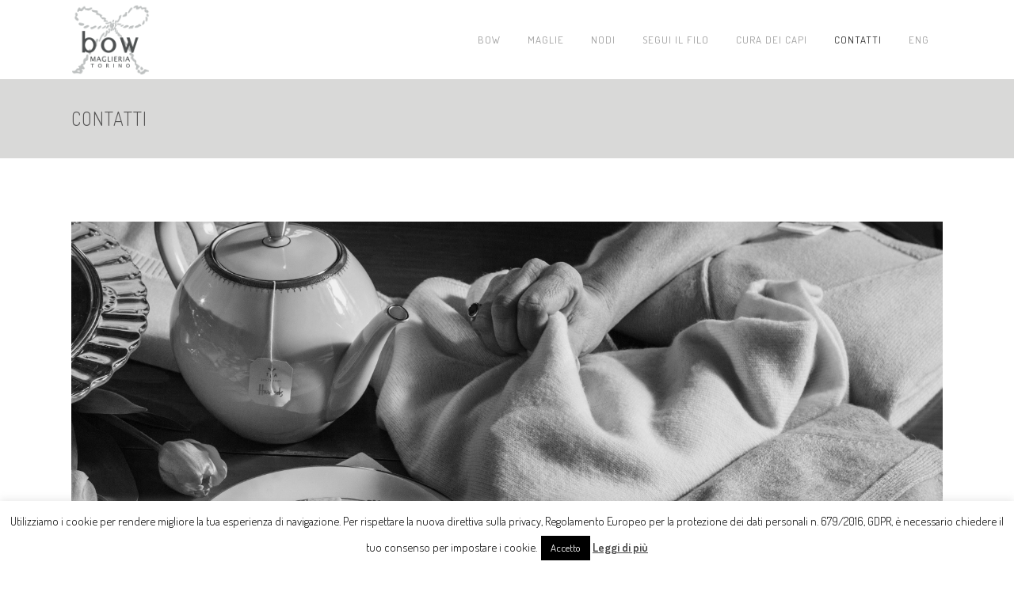

--- FILE ---
content_type: text/html; charset=UTF-8
request_url: https://bowmaglieria.com/contatti/
body_size: 10955
content:
	<!DOCTYPE html>
<html lang="it-IT">
<head>
	<meta charset="UTF-8" />
	
	<title>Bow Maglieria |   CONTATTI</title>

	
			
						<meta name="viewport" content="width=device-width,initial-scale=1,user-scalable=no">
		
	<link rel="profile" href="http://gmpg.org/xfn/11" />
	<link rel="pingback" href="https://bowmaglieria.com/xmlrpc.php" />
	<link rel="shortcut icon" type="image/x-icon" href="http://bowmaglieria.com/wp-content/uploads/2017/06/favicon_2.png">
	<link rel="apple-touch-icon" href="http://bowmaglieria.com/wp-content/uploads/2017/06/favicon_2.png"/>
	<link href='//fonts.googleapis.com/css?family=Raleway:100,200,300,400,500,600,700,800,900,300italic,400italic|Open+Sans:100,200,300,400,500,600,700,800,900,300italic,400italic|Dosis:100,200,300,400,500,600,700,800,900,300italic,400italic&subset=latin,latin-ext' rel='stylesheet' type='text/css'>
<meta name='robots' content='max-image-preview:large' />
<link rel='dns-prefetch' href='//fonts.googleapis.com' />
<link rel="alternate" type="application/rss+xml" title="Bow Maglieria &raquo; Feed" href="https://bowmaglieria.com/feed/" />
<link rel="alternate" type="application/rss+xml" title="Bow Maglieria &raquo; Feed dei commenti" href="https://bowmaglieria.com/comments/feed/" />
<script type="text/javascript">
window._wpemojiSettings = {"baseUrl":"https:\/\/s.w.org\/images\/core\/emoji\/14.0.0\/72x72\/","ext":".png","svgUrl":"https:\/\/s.w.org\/images\/core\/emoji\/14.0.0\/svg\/","svgExt":".svg","source":{"concatemoji":"https:\/\/bowmaglieria.com\/wp-includes\/js\/wp-emoji-release.min.js?ver=6.2.8"}};
/*! This file is auto-generated */
!function(e,a,t){var n,r,o,i=a.createElement("canvas"),p=i.getContext&&i.getContext("2d");function s(e,t){p.clearRect(0,0,i.width,i.height),p.fillText(e,0,0);e=i.toDataURL();return p.clearRect(0,0,i.width,i.height),p.fillText(t,0,0),e===i.toDataURL()}function c(e){var t=a.createElement("script");t.src=e,t.defer=t.type="text/javascript",a.getElementsByTagName("head")[0].appendChild(t)}for(o=Array("flag","emoji"),t.supports={everything:!0,everythingExceptFlag:!0},r=0;r<o.length;r++)t.supports[o[r]]=function(e){if(p&&p.fillText)switch(p.textBaseline="top",p.font="600 32px Arial",e){case"flag":return s("\ud83c\udff3\ufe0f\u200d\u26a7\ufe0f","\ud83c\udff3\ufe0f\u200b\u26a7\ufe0f")?!1:!s("\ud83c\uddfa\ud83c\uddf3","\ud83c\uddfa\u200b\ud83c\uddf3")&&!s("\ud83c\udff4\udb40\udc67\udb40\udc62\udb40\udc65\udb40\udc6e\udb40\udc67\udb40\udc7f","\ud83c\udff4\u200b\udb40\udc67\u200b\udb40\udc62\u200b\udb40\udc65\u200b\udb40\udc6e\u200b\udb40\udc67\u200b\udb40\udc7f");case"emoji":return!s("\ud83e\udef1\ud83c\udffb\u200d\ud83e\udef2\ud83c\udfff","\ud83e\udef1\ud83c\udffb\u200b\ud83e\udef2\ud83c\udfff")}return!1}(o[r]),t.supports.everything=t.supports.everything&&t.supports[o[r]],"flag"!==o[r]&&(t.supports.everythingExceptFlag=t.supports.everythingExceptFlag&&t.supports[o[r]]);t.supports.everythingExceptFlag=t.supports.everythingExceptFlag&&!t.supports.flag,t.DOMReady=!1,t.readyCallback=function(){t.DOMReady=!0},t.supports.everything||(n=function(){t.readyCallback()},a.addEventListener?(a.addEventListener("DOMContentLoaded",n,!1),e.addEventListener("load",n,!1)):(e.attachEvent("onload",n),a.attachEvent("onreadystatechange",function(){"complete"===a.readyState&&t.readyCallback()})),(e=t.source||{}).concatemoji?c(e.concatemoji):e.wpemoji&&e.twemoji&&(c(e.twemoji),c(e.wpemoji)))}(window,document,window._wpemojiSettings);
</script>
<style type="text/css">
img.wp-smiley,
img.emoji {
	display: inline !important;
	border: none !important;
	box-shadow: none !important;
	height: 1em !important;
	width: 1em !important;
	margin: 0 0.07em !important;
	vertical-align: -0.1em !important;
	background: none !important;
	padding: 0 !important;
}
</style>
	<link rel='stylesheet' id='layerslider-css' href='https://bowmaglieria.com/wp-content/plugins/LayerSlider/static/layerslider/css/layerslider.css?ver=6.0.6' type='text/css' media='all' />
<link rel='stylesheet' id='ls-google-fonts-css' href='https://fonts.googleapis.com/css?family=Lato:100,300,regular,700,900%7COpen+Sans:300%7CIndie+Flower:regular%7COswald:300,regular,700&#038;subset=latin%2Clatin-ext' type='text/css' media='all' />
<link rel='stylesheet' id='wp-block-library-css' href='https://bowmaglieria.com/wp-includes/css/dist/block-library/style.min.css?ver=6.2.8' type='text/css' media='all' />
<link rel='stylesheet' id='classic-theme-styles-css' href='https://bowmaglieria.com/wp-includes/css/classic-themes.min.css?ver=6.2.8' type='text/css' media='all' />
<style id='global-styles-inline-css' type='text/css'>
body{--wp--preset--color--black: #000000;--wp--preset--color--cyan-bluish-gray: #abb8c3;--wp--preset--color--white: #ffffff;--wp--preset--color--pale-pink: #f78da7;--wp--preset--color--vivid-red: #cf2e2e;--wp--preset--color--luminous-vivid-orange: #ff6900;--wp--preset--color--luminous-vivid-amber: #fcb900;--wp--preset--color--light-green-cyan: #7bdcb5;--wp--preset--color--vivid-green-cyan: #00d084;--wp--preset--color--pale-cyan-blue: #8ed1fc;--wp--preset--color--vivid-cyan-blue: #0693e3;--wp--preset--color--vivid-purple: #9b51e0;--wp--preset--gradient--vivid-cyan-blue-to-vivid-purple: linear-gradient(135deg,rgba(6,147,227,1) 0%,rgb(155,81,224) 100%);--wp--preset--gradient--light-green-cyan-to-vivid-green-cyan: linear-gradient(135deg,rgb(122,220,180) 0%,rgb(0,208,130) 100%);--wp--preset--gradient--luminous-vivid-amber-to-luminous-vivid-orange: linear-gradient(135deg,rgba(252,185,0,1) 0%,rgba(255,105,0,1) 100%);--wp--preset--gradient--luminous-vivid-orange-to-vivid-red: linear-gradient(135deg,rgba(255,105,0,1) 0%,rgb(207,46,46) 100%);--wp--preset--gradient--very-light-gray-to-cyan-bluish-gray: linear-gradient(135deg,rgb(238,238,238) 0%,rgb(169,184,195) 100%);--wp--preset--gradient--cool-to-warm-spectrum: linear-gradient(135deg,rgb(74,234,220) 0%,rgb(151,120,209) 20%,rgb(207,42,186) 40%,rgb(238,44,130) 60%,rgb(251,105,98) 80%,rgb(254,248,76) 100%);--wp--preset--gradient--blush-light-purple: linear-gradient(135deg,rgb(255,206,236) 0%,rgb(152,150,240) 100%);--wp--preset--gradient--blush-bordeaux: linear-gradient(135deg,rgb(254,205,165) 0%,rgb(254,45,45) 50%,rgb(107,0,62) 100%);--wp--preset--gradient--luminous-dusk: linear-gradient(135deg,rgb(255,203,112) 0%,rgb(199,81,192) 50%,rgb(65,88,208) 100%);--wp--preset--gradient--pale-ocean: linear-gradient(135deg,rgb(255,245,203) 0%,rgb(182,227,212) 50%,rgb(51,167,181) 100%);--wp--preset--gradient--electric-grass: linear-gradient(135deg,rgb(202,248,128) 0%,rgb(113,206,126) 100%);--wp--preset--gradient--midnight: linear-gradient(135deg,rgb(2,3,129) 0%,rgb(40,116,252) 100%);--wp--preset--duotone--dark-grayscale: url('#wp-duotone-dark-grayscale');--wp--preset--duotone--grayscale: url('#wp-duotone-grayscale');--wp--preset--duotone--purple-yellow: url('#wp-duotone-purple-yellow');--wp--preset--duotone--blue-red: url('#wp-duotone-blue-red');--wp--preset--duotone--midnight: url('#wp-duotone-midnight');--wp--preset--duotone--magenta-yellow: url('#wp-duotone-magenta-yellow');--wp--preset--duotone--purple-green: url('#wp-duotone-purple-green');--wp--preset--duotone--blue-orange: url('#wp-duotone-blue-orange');--wp--preset--font-size--small: 13px;--wp--preset--font-size--medium: 20px;--wp--preset--font-size--large: 36px;--wp--preset--font-size--x-large: 42px;--wp--preset--spacing--20: 0.44rem;--wp--preset--spacing--30: 0.67rem;--wp--preset--spacing--40: 1rem;--wp--preset--spacing--50: 1.5rem;--wp--preset--spacing--60: 2.25rem;--wp--preset--spacing--70: 3.38rem;--wp--preset--spacing--80: 5.06rem;--wp--preset--shadow--natural: 6px 6px 9px rgba(0, 0, 0, 0.2);--wp--preset--shadow--deep: 12px 12px 50px rgba(0, 0, 0, 0.4);--wp--preset--shadow--sharp: 6px 6px 0px rgba(0, 0, 0, 0.2);--wp--preset--shadow--outlined: 6px 6px 0px -3px rgba(255, 255, 255, 1), 6px 6px rgba(0, 0, 0, 1);--wp--preset--shadow--crisp: 6px 6px 0px rgba(0, 0, 0, 1);}:where(.is-layout-flex){gap: 0.5em;}body .is-layout-flow > .alignleft{float: left;margin-inline-start: 0;margin-inline-end: 2em;}body .is-layout-flow > .alignright{float: right;margin-inline-start: 2em;margin-inline-end: 0;}body .is-layout-flow > .aligncenter{margin-left: auto !important;margin-right: auto !important;}body .is-layout-constrained > .alignleft{float: left;margin-inline-start: 0;margin-inline-end: 2em;}body .is-layout-constrained > .alignright{float: right;margin-inline-start: 2em;margin-inline-end: 0;}body .is-layout-constrained > .aligncenter{margin-left: auto !important;margin-right: auto !important;}body .is-layout-constrained > :where(:not(.alignleft):not(.alignright):not(.alignfull)){max-width: var(--wp--style--global--content-size);margin-left: auto !important;margin-right: auto !important;}body .is-layout-constrained > .alignwide{max-width: var(--wp--style--global--wide-size);}body .is-layout-flex{display: flex;}body .is-layout-flex{flex-wrap: wrap;align-items: center;}body .is-layout-flex > *{margin: 0;}:where(.wp-block-columns.is-layout-flex){gap: 2em;}.has-black-color{color: var(--wp--preset--color--black) !important;}.has-cyan-bluish-gray-color{color: var(--wp--preset--color--cyan-bluish-gray) !important;}.has-white-color{color: var(--wp--preset--color--white) !important;}.has-pale-pink-color{color: var(--wp--preset--color--pale-pink) !important;}.has-vivid-red-color{color: var(--wp--preset--color--vivid-red) !important;}.has-luminous-vivid-orange-color{color: var(--wp--preset--color--luminous-vivid-orange) !important;}.has-luminous-vivid-amber-color{color: var(--wp--preset--color--luminous-vivid-amber) !important;}.has-light-green-cyan-color{color: var(--wp--preset--color--light-green-cyan) !important;}.has-vivid-green-cyan-color{color: var(--wp--preset--color--vivid-green-cyan) !important;}.has-pale-cyan-blue-color{color: var(--wp--preset--color--pale-cyan-blue) !important;}.has-vivid-cyan-blue-color{color: var(--wp--preset--color--vivid-cyan-blue) !important;}.has-vivid-purple-color{color: var(--wp--preset--color--vivid-purple) !important;}.has-black-background-color{background-color: var(--wp--preset--color--black) !important;}.has-cyan-bluish-gray-background-color{background-color: var(--wp--preset--color--cyan-bluish-gray) !important;}.has-white-background-color{background-color: var(--wp--preset--color--white) !important;}.has-pale-pink-background-color{background-color: var(--wp--preset--color--pale-pink) !important;}.has-vivid-red-background-color{background-color: var(--wp--preset--color--vivid-red) !important;}.has-luminous-vivid-orange-background-color{background-color: var(--wp--preset--color--luminous-vivid-orange) !important;}.has-luminous-vivid-amber-background-color{background-color: var(--wp--preset--color--luminous-vivid-amber) !important;}.has-light-green-cyan-background-color{background-color: var(--wp--preset--color--light-green-cyan) !important;}.has-vivid-green-cyan-background-color{background-color: var(--wp--preset--color--vivid-green-cyan) !important;}.has-pale-cyan-blue-background-color{background-color: var(--wp--preset--color--pale-cyan-blue) !important;}.has-vivid-cyan-blue-background-color{background-color: var(--wp--preset--color--vivid-cyan-blue) !important;}.has-vivid-purple-background-color{background-color: var(--wp--preset--color--vivid-purple) !important;}.has-black-border-color{border-color: var(--wp--preset--color--black) !important;}.has-cyan-bluish-gray-border-color{border-color: var(--wp--preset--color--cyan-bluish-gray) !important;}.has-white-border-color{border-color: var(--wp--preset--color--white) !important;}.has-pale-pink-border-color{border-color: var(--wp--preset--color--pale-pink) !important;}.has-vivid-red-border-color{border-color: var(--wp--preset--color--vivid-red) !important;}.has-luminous-vivid-orange-border-color{border-color: var(--wp--preset--color--luminous-vivid-orange) !important;}.has-luminous-vivid-amber-border-color{border-color: var(--wp--preset--color--luminous-vivid-amber) !important;}.has-light-green-cyan-border-color{border-color: var(--wp--preset--color--light-green-cyan) !important;}.has-vivid-green-cyan-border-color{border-color: var(--wp--preset--color--vivid-green-cyan) !important;}.has-pale-cyan-blue-border-color{border-color: var(--wp--preset--color--pale-cyan-blue) !important;}.has-vivid-cyan-blue-border-color{border-color: var(--wp--preset--color--vivid-cyan-blue) !important;}.has-vivid-purple-border-color{border-color: var(--wp--preset--color--vivid-purple) !important;}.has-vivid-cyan-blue-to-vivid-purple-gradient-background{background: var(--wp--preset--gradient--vivid-cyan-blue-to-vivid-purple) !important;}.has-light-green-cyan-to-vivid-green-cyan-gradient-background{background: var(--wp--preset--gradient--light-green-cyan-to-vivid-green-cyan) !important;}.has-luminous-vivid-amber-to-luminous-vivid-orange-gradient-background{background: var(--wp--preset--gradient--luminous-vivid-amber-to-luminous-vivid-orange) !important;}.has-luminous-vivid-orange-to-vivid-red-gradient-background{background: var(--wp--preset--gradient--luminous-vivid-orange-to-vivid-red) !important;}.has-very-light-gray-to-cyan-bluish-gray-gradient-background{background: var(--wp--preset--gradient--very-light-gray-to-cyan-bluish-gray) !important;}.has-cool-to-warm-spectrum-gradient-background{background: var(--wp--preset--gradient--cool-to-warm-spectrum) !important;}.has-blush-light-purple-gradient-background{background: var(--wp--preset--gradient--blush-light-purple) !important;}.has-blush-bordeaux-gradient-background{background: var(--wp--preset--gradient--blush-bordeaux) !important;}.has-luminous-dusk-gradient-background{background: var(--wp--preset--gradient--luminous-dusk) !important;}.has-pale-ocean-gradient-background{background: var(--wp--preset--gradient--pale-ocean) !important;}.has-electric-grass-gradient-background{background: var(--wp--preset--gradient--electric-grass) !important;}.has-midnight-gradient-background{background: var(--wp--preset--gradient--midnight) !important;}.has-small-font-size{font-size: var(--wp--preset--font-size--small) !important;}.has-medium-font-size{font-size: var(--wp--preset--font-size--medium) !important;}.has-large-font-size{font-size: var(--wp--preset--font-size--large) !important;}.has-x-large-font-size{font-size: var(--wp--preset--font-size--x-large) !important;}
.wp-block-navigation a:where(:not(.wp-element-button)){color: inherit;}
:where(.wp-block-columns.is-layout-flex){gap: 2em;}
.wp-block-pullquote{font-size: 1.5em;line-height: 1.6;}
</style>
<link rel='stylesheet' id='contact-form-7-css' href='https://bowmaglieria.com/wp-content/plugins/contact-form-7/includes/css/styles.css?ver=5.7.7' type='text/css' media='all' />
<link rel='stylesheet' id='cookie-law-info-css' href='https://bowmaglieria.com/wp-content/plugins/cookie-law-info/legacy/public/css/cookie-law-info-public.css?ver=3.2.7' type='text/css' media='all' />
<link rel='stylesheet' id='cookie-law-info-gdpr-css' href='https://bowmaglieria.com/wp-content/plugins/cookie-law-info/legacy/public/css/cookie-law-info-gdpr.css?ver=3.2.7' type='text/css' media='all' />
<link rel='stylesheet' id='eg-fontawesome-css' href='https://bowmaglieria.com/wp-content/plugins/everest-gallery-lite/css/font-awesome.min.css?ver=1.0.0' type='text/css' media='all' />
<link rel='stylesheet' id='eg-frontend-css' href='https://bowmaglieria.com/wp-content/plugins/everest-gallery-lite/css/eg-frontend.css?ver=1.0.0' type='text/css' media='all' />
<link rel='stylesheet' id='eg-pretty-photo-css' href='https://bowmaglieria.com/wp-content/plugins/everest-gallery-lite/css/prettyPhoto.css?ver=1.0.0' type='text/css' media='all' />
<link rel='stylesheet' id='rs-plugin-settings-css' href='https://bowmaglieria.com/wp-content/plugins/revslider/public/assets/css/settings.css?ver=5.3.1' type='text/css' media='all' />
<style id='rs-plugin-settings-inline-css' type='text/css'>
#rs-demo-id {}
</style>
<link rel='stylesheet' id='default_style-css' href='https://bowmaglieria.com/wp-content/themes/bridge/style.css?ver=6.2.8' type='text/css' media='all' />
<link rel='stylesheet' id='qode_font_awesome-css' href='https://bowmaglieria.com/wp-content/themes/bridge/css/font-awesome/css/font-awesome.min.css?ver=6.2.8' type='text/css' media='all' />
<link rel='stylesheet' id='qode_font_elegant-css' href='https://bowmaglieria.com/wp-content/themes/bridge/css/elegant-icons/style.min.css?ver=6.2.8' type='text/css' media='all' />
<link rel='stylesheet' id='qode_linea_icons-css' href='https://bowmaglieria.com/wp-content/themes/bridge/css/linea-icons/style.css?ver=6.2.8' type='text/css' media='all' />
<link rel='stylesheet' id='stylesheet-css' href='https://bowmaglieria.com/wp-content/themes/bridge/css/stylesheet.min.css?ver=6.2.8' type='text/css' media='all' />
<link rel='stylesheet' id='qode_print-css' href='https://bowmaglieria.com/wp-content/themes/bridge/css/print.css?ver=6.2.8' type='text/css' media='all' />
<link rel='stylesheet' id='mac_stylesheet-css' href='https://bowmaglieria.com/wp-content/themes/bridge/css/mac_stylesheet.css?ver=6.2.8' type='text/css' media='all' />
<link rel='stylesheet' id='webkit-css' href='https://bowmaglieria.com/wp-content/themes/bridge/css/webkit_stylesheet.css?ver=6.2.8' type='text/css' media='all' />
<link rel='stylesheet' id='style_dynamic-css' href='https://bowmaglieria.com/wp-content/themes/bridge/css/style_dynamic.css?ver=1539429391' type='text/css' media='all' />
<link rel='stylesheet' id='responsive-css' href='https://bowmaglieria.com/wp-content/themes/bridge/css/responsive.min.css?ver=6.2.8' type='text/css' media='all' />
<link rel='stylesheet' id='style_dynamic_responsive-css' href='https://bowmaglieria.com/wp-content/themes/bridge/css/style_dynamic_responsive.css?ver=1539429391' type='text/css' media='all' />
<link rel='stylesheet' id='js_composer_front-css' href='https://bowmaglieria.com/wp-content/plugins/js_composer/assets/css/js_composer.min.css?ver=5.0.1' type='text/css' media='all' />
<link rel='stylesheet' id='custom_css-css' href='https://bowmaglieria.com/wp-content/themes/bridge/css/custom_css.css?ver=1539429391' type='text/css' media='all' />
<script type='text/javascript' src='https://bowmaglieria.com/wp-content/plugins/LayerSlider/static/layerslider/js/greensock.js?ver=1.19.0' id='greensock-js'></script>
<script type='text/javascript' src='https://bowmaglieria.com/wp-includes/js/jquery/jquery.min.js?ver=3.6.4' id='jquery-core-js'></script>
<script type='text/javascript' src='https://bowmaglieria.com/wp-includes/js/jquery/jquery-migrate.min.js?ver=3.4.0' id='jquery-migrate-js'></script>
<script type='text/javascript' id='layerslider-js-extra'>
/* <![CDATA[ */
var LS_Meta = {"v":"6.0.6"};
/* ]]> */
</script>
<script type='text/javascript' src='https://bowmaglieria.com/wp-content/plugins/LayerSlider/static/layerslider/js/layerslider.kreaturamedia.jquery.js?ver=6.0.6' id='layerslider-js'></script>
<script type='text/javascript' src='https://bowmaglieria.com/wp-content/plugins/LayerSlider/static/layerslider/js/layerslider.transitions.js?ver=6.0.6' id='layerslider-transitions-js'></script>
<script type='text/javascript' id='cookie-law-info-js-extra'>
/* <![CDATA[ */
var Cli_Data = {"nn_cookie_ids":[],"cookielist":[],"non_necessary_cookies":[],"ccpaEnabled":"","ccpaRegionBased":"","ccpaBarEnabled":"","strictlyEnabled":["necessary","obligatoire"],"ccpaType":"gdpr","js_blocking":"","custom_integration":"","triggerDomRefresh":"","secure_cookies":""};
var cli_cookiebar_settings = {"animate_speed_hide":"500","animate_speed_show":"500","background":"#fff","border":"#444","border_on":"","button_1_button_colour":"#000","button_1_button_hover":"#000000","button_1_link_colour":"#fff","button_1_as_button":"1","button_1_new_win":"","button_2_button_colour":"#333","button_2_button_hover":"#292929","button_2_link_colour":"#444","button_2_as_button":"","button_2_hidebar":"","button_3_button_colour":"#000","button_3_button_hover":"#000000","button_3_link_colour":"#fff","button_3_as_button":"1","button_3_new_win":"","button_4_button_colour":"#dedfe0","button_4_button_hover":"#b2b2b3","button_4_link_colour":"#333333","button_4_as_button":"1","button_7_button_colour":"#61a229","button_7_button_hover":"#4e8221","button_7_link_colour":"#fff","button_7_as_button":"1","button_7_new_win":"","font_family":"inherit","header_fix":"","notify_animate_hide":"1","notify_animate_show":"","notify_div_id":"#cookie-law-info-bar","notify_position_horizontal":"right","notify_position_vertical":"bottom","scroll_close":"","scroll_close_reload":"","accept_close_reload":"","reject_close_reload":"","showagain_tab":"1","showagain_background":"#fff","showagain_border":"#000","showagain_div_id":"#cookie-law-info-again","showagain_x_position":"100px","text":"#000","show_once_yn":"","show_once":"10000","logging_on":"","as_popup":"","popup_overlay":"1","bar_heading_text":"","cookie_bar_as":"banner","popup_showagain_position":"bottom-right","widget_position":"left"};
var log_object = {"ajax_url":"https:\/\/bowmaglieria.com\/wp-admin\/admin-ajax.php"};
/* ]]> */
</script>
<script type='text/javascript' src='https://bowmaglieria.com/wp-content/plugins/cookie-law-info/legacy/public/js/cookie-law-info-public.js?ver=3.2.7' id='cookie-law-info-js'></script>
<script type='text/javascript' src='https://bowmaglieria.com/wp-content/plugins/everest-gallery-lite/js/imagesloaded.min.js?ver=1.0.0' id='eg-imageloaded-script-js'></script>
<script type='text/javascript' src='https://bowmaglieria.com/wp-content/plugins/everest-gallery-lite/js/jquery.prettyPhoto.js?ver=1.0.0' id='eg-prettyphoto-js'></script>
<script type='text/javascript' src='https://bowmaglieria.com/wp-content/plugins/everest-gallery-lite/js/isotope.js?ver=1.0.0' id='eg-isotope-script-js'></script>
<script type='text/javascript' id='eg-frontend-script-js-extra'>
/* <![CDATA[ */
var eg_frontend_js_object = {"ajax_url":"https:\/\/bowmaglieria.com\/wp-admin\/admin-ajax.php","strings":{"video_missing":"Video URL missing"},"ajax_nonce":"96f8feb5b4","plugin_url":"https:\/\/bowmaglieria.com\/wp-content\/plugins\/everest-gallery-lite\/"};
/* ]]> */
</script>
<script type='text/javascript' src='https://bowmaglieria.com/wp-content/plugins/everest-gallery-lite/js/eg-frontend.js?ver=1.0.0' id='eg-frontend-script-js'></script>
<script type='text/javascript' src='https://bowmaglieria.com/wp-content/plugins/revslider/public/assets/js/jquery.themepunch.tools.min.js?ver=5.3.1' id='tp-tools-js'></script>
<script type='text/javascript' src='https://bowmaglieria.com/wp-content/plugins/revslider/public/assets/js/jquery.themepunch.revolution.min.js?ver=5.3.1' id='revmin-js'></script>
<meta name="generator" content="Powered by LayerSlider 6.0.6 - Multi-Purpose, Responsive, Parallax, Mobile-Friendly Slider Plugin for WordPress." />
<!-- LayerSlider updates and docs at: https://layerslider.kreaturamedia.com -->
<link rel="https://api.w.org/" href="https://bowmaglieria.com/wp-json/" /><link rel="alternate" type="application/json" href="https://bowmaglieria.com/wp-json/wp/v2/pages/1035" /><link rel="EditURI" type="application/rsd+xml" title="RSD" href="https://bowmaglieria.com/xmlrpc.php?rsd" />
<link rel="wlwmanifest" type="application/wlwmanifest+xml" href="https://bowmaglieria.com/wp-includes/wlwmanifest.xml" />
<meta name="generator" content="WordPress 6.2.8" />
<link rel="canonical" href="https://bowmaglieria.com/contatti/" />
<link rel='shortlink' href='https://bowmaglieria.com/?p=1035' />
<link rel="alternate" type="application/json+oembed" href="https://bowmaglieria.com/wp-json/oembed/1.0/embed?url=https%3A%2F%2Fbowmaglieria.com%2Fcontatti%2F" />
<link rel="alternate" type="text/xml+oembed" href="https://bowmaglieria.com/wp-json/oembed/1.0/embed?url=https%3A%2F%2Fbowmaglieria.com%2Fcontatti%2F&#038;format=xml" />
<style type="text/css">.recentcomments a{display:inline !important;padding:0 !important;margin:0 !important;}</style><meta name="generator" content="Powered by Visual Composer - drag and drop page builder for WordPress."/>
<!--[if lte IE 9]><link rel="stylesheet" type="text/css" href="https://bowmaglieria.com/wp-content/plugins/js_composer/assets/css/vc_lte_ie9.min.css" media="screen"><![endif]--><meta name="generator" content="Powered by Slider Revolution 5.3.1 - responsive, Mobile-Friendly Slider Plugin for WordPress with comfortable drag and drop interface." />
<noscript><style type="text/css"> .wpb_animate_when_almost_visible { opacity: 1; }</style></noscript></head>

<body class="page-template-default page page-id-1035  qode-theme-ver-10.1.1 wpb-js-composer js-comp-ver-5.0.1 vc_responsive" itemscope itemtype="http://schema.org/WebPage">

						<div class="wrapper">
	<div class="wrapper_inner">
	<!-- Google Analytics start -->
		<!-- Google Analytics end -->

	


<header class=" scroll_header_top_area  fixed scrolled_not_transparent page_header">
    <div class="header_inner clearfix">

		<div class="header_top_bottom_holder">
		<div class="header_bottom clearfix" style='' >
		    				<div class="container">
					<div class="container_inner clearfix">
                    			                					<div class="header_inner_left">
                        													<div class="mobile_menu_button">
                                <span>
                                    <i class="qode_icon_font_awesome fa fa-bars " ></i>                                </span>
                            </div>
												<div class="logo_wrapper">
                            							<div class="q_logo">
								<a itemprop="url" href="https://bowmaglieria.com/">
									<img itemprop="image" class="normal" src="http://bowmaglieria.com/wp-content/uploads/2017/06/logo-bow-torino_piccolo_grigio.png" alt="Logo"/>
									<img itemprop="image" class="light" src="http://bowmaglieria.com/wp-content/themes/bridge/img/logo_white.png" alt="Logo"/>
									<img itemprop="image" class="dark" src="http://bowmaglieria.com/wp-content/uploads/2017/06/logo-bow-torino_piccolo_grigio.png" alt="Logo"/>
									<img itemprop="image" class="sticky" src="http://bowmaglieria.com/wp-content/uploads/2017/06/logo-bow-torino_piccolo_grigio.png" alt="Logo"/>
									<img itemprop="image" class="mobile" src="http://bowmaglieria.com/wp-content/uploads/2017/06/logo-bow-torino_piccolo_grigio.png" alt="Logo"/>
																	</a>
							</div>
                            						</div>
                                                					</div>
                    					                                                							<div class="header_inner_right">
                                <div class="side_menu_button_wrapper right">
																		                                    <div class="side_menu_button">
									
										                                                                                                                    </div>
                                </div>
							</div>
												
						
						<nav class="main_menu drop_down right">
						<ul id="menu-main-menu" class=""><li id="nav-menu-item-160" class="menu-item menu-item-type-post_type menu-item-object-page  narrow"><a href="https://bowmaglieria.com/home/" class=""><i class="menu_icon blank fa"></i><span>BOW</span><span class="plus"></span></a></li>
<li id="nav-menu-item-240" class="menu-item menu-item-type-post_type menu-item-object-page  narrow"><a href="https://bowmaglieria.com/maglie/" class=""><i class="menu_icon blank fa"></i><span>MAGLIE</span><span class="plus"></span></a></li>
<li id="nav-menu-item-671" class="menu-item menu-item-type-post_type menu-item-object-page menu-item-has-children  has_sub narrow"><a href="https://bowmaglieria.com/nodi/" class=""><i class="menu_icon blank fa"></i><span>NODI</span><span class="plus"></span></a>
<div class="second"><div class="inner"><ul>
	<li id="nav-menu-item-1228" class="menu-item menu-item-type-post_type menu-item-object-page "><a href="https://bowmaglieria.com/chi-siamo/" class=""><i class="menu_icon blank fa"></i><span>CHI SIAMO</span><span class="plus"></span></a></li>
</ul></div></div>
</li>
<li id="nav-menu-item-770" class="menu-item menu-item-type-custom menu-item-object-custom menu-item-has-children  has_sub narrow"><a href="#" class=""><i class="menu_icon blank fa"></i><span>SEGUI IL FILO</span><span class="plus"></span></a>
<div class="second"><div class="inner"><ul>
	<li id="nav-menu-item-534" class="menu-item menu-item-type-post_type menu-item-object-page "><a href="https://bowmaglieria.com/dicono-di-noi/" class=""><i class="menu_icon blank fa"></i><span>DICONO DI NOI</span><span class="plus"></span></a></li>
	<li id="nav-menu-item-1038" class="menu-item menu-item-type-post_type menu-item-object-page "><a href="https://bowmaglieria.com/dove-trovarci/" class=""><i class="menu_icon blank fa"></i><span>DOVE TROVARCI</span><span class="plus"></span></a></li>
</ul></div></div>
</li>
<li id="nav-menu-item-214" class="menu-item menu-item-type-post_type menu-item-object-page  narrow"><a href="https://bowmaglieria.com/cura-dei-capi/" class=""><i class="menu_icon blank fa"></i><span>CURA DEI CAPI</span><span class="plus"></span></a></li>
<li id="nav-menu-item-1037" class="menu-item menu-item-type-post_type menu-item-object-page current-menu-item page_item page-item-1035 current_page_item active narrow"><a href="https://bowmaglieria.com/contatti/" class=" current "><i class="menu_icon blank fa"></i><span>CONTATTI</span><span class="plus"></span></a></li>
<li id="nav-menu-item-1030" class="menu-item menu-item-type-custom menu-item-object-custom  narrow"><a href="http://bowmaglieria.com/en/home-page/" class=""><i class="menu_icon blank fa"></i><span>ENG</span><span class="plus"></span></a></li>
</ul>						</nav>
						                        										<nav class="mobile_menu">
                        <ul id="menu-main-menu-1" class=""><li id="mobile-menu-item-160" class="menu-item menu-item-type-post_type menu-item-object-page "><a href="https://bowmaglieria.com/home/" class=""><span>BOW</span></a><span class="mobile_arrow"><i class="fa fa-angle-right"></i><i class="fa fa-angle-down"></i></span></li>
<li id="mobile-menu-item-240" class="menu-item menu-item-type-post_type menu-item-object-page "><a href="https://bowmaglieria.com/maglie/" class=""><span>MAGLIE</span></a><span class="mobile_arrow"><i class="fa fa-angle-right"></i><i class="fa fa-angle-down"></i></span></li>
<li id="mobile-menu-item-671" class="menu-item menu-item-type-post_type menu-item-object-page menu-item-has-children  has_sub"><a href="https://bowmaglieria.com/nodi/" class=""><span>NODI</span></a><span class="mobile_arrow"><i class="fa fa-angle-right"></i><i class="fa fa-angle-down"></i></span>
<ul class="sub_menu">
	<li id="mobile-menu-item-1228" class="menu-item menu-item-type-post_type menu-item-object-page "><a href="https://bowmaglieria.com/chi-siamo/" class=""><span>CHI SIAMO</span></a><span class="mobile_arrow"><i class="fa fa-angle-right"></i><i class="fa fa-angle-down"></i></span></li>
</ul>
</li>
<li id="mobile-menu-item-770" class="menu-item menu-item-type-custom menu-item-object-custom menu-item-has-children  has_sub"><a href="#" class=""><span>SEGUI IL FILO</span></a><span class="mobile_arrow"><i class="fa fa-angle-right"></i><i class="fa fa-angle-down"></i></span>
<ul class="sub_menu">
	<li id="mobile-menu-item-534" class="menu-item menu-item-type-post_type menu-item-object-page "><a href="https://bowmaglieria.com/dicono-di-noi/" class=""><span>DICONO DI NOI</span></a><span class="mobile_arrow"><i class="fa fa-angle-right"></i><i class="fa fa-angle-down"></i></span></li>
	<li id="mobile-menu-item-1038" class="menu-item menu-item-type-post_type menu-item-object-page "><a href="https://bowmaglieria.com/dove-trovarci/" class=""><span>DOVE TROVARCI</span></a><span class="mobile_arrow"><i class="fa fa-angle-right"></i><i class="fa fa-angle-down"></i></span></li>
</ul>
</li>
<li id="mobile-menu-item-214" class="menu-item menu-item-type-post_type menu-item-object-page "><a href="https://bowmaglieria.com/cura-dei-capi/" class=""><span>CURA DEI CAPI</span></a><span class="mobile_arrow"><i class="fa fa-angle-right"></i><i class="fa fa-angle-down"></i></span></li>
<li id="mobile-menu-item-1037" class="menu-item menu-item-type-post_type menu-item-object-page current-menu-item page_item page-item-1035 current_page_item active"><a href="https://bowmaglieria.com/contatti/" class=" current "><span>CONTATTI</span></a><span class="mobile_arrow"><i class="fa fa-angle-right"></i><i class="fa fa-angle-down"></i></span></li>
<li id="mobile-menu-item-1030" class="menu-item menu-item-type-custom menu-item-object-custom "><a href="http://bowmaglieria.com/en/home-page/" class=""><span>ENG</span></a><span class="mobile_arrow"><i class="fa fa-angle-right"></i><i class="fa fa-angle-down"></i></span></li>
</ul>					</nav>
			                    					</div>
				</div>
				</div>
	</div>
	</div>

</header>
		

    		<a id='back_to_top' href='#'>
			<span class="fa-stack">
				<i class="fa fa-arrow-up" style=""></i>
			</span>
		</a>
	    	
    
		
	
    
<div class="content ">
						<div class="content_inner  ">
									<div class="title_outer title_without_animation"    data-height="200">
		<div class="title title_size_medium  position_left " style="height:200px;background-color:#d9d9d8;">
			<div class="image not_responsive"></div>
										<div class="title_holder"  style="padding-top:100px;height:100px;">
					<div class="container">
						<div class="container_inner clearfix">
								<div class="title_subtitle_holder" >
                                                                																		<h1  style="color:#565555" ><span>CONTATTI</span></h1>
																	
																										                                                            </div>
						</div>
					</div>
				</div>
								</div>
			</div>
				<div class="container">
            			<div class="container_inner default_template_holder clearfix page_container_inner" >
																<div      class="vc_row wpb_row section vc_row-fluid " style=' text-align:left;'><div class=" full_section_inner clearfix"><div class="wpb_column vc_column_container vc_col-sm-12"><div class="vc_column-inner "><div class="wpb_wrapper">	<div class="vc_empty_space"  style="height: 50px" ><span
			class="vc_empty_space_inner">
			<span class="empty_space_image"  ></span>
		</span></div>


	<div class="wpb_single_image wpb_content_element vc_align_center">
		<div class="wpb_wrapper">
			
			<div class="vc_single_image-wrapper   vc_box_border_grey"><img width="3239" height="2159" src="https://bowmaglieria.com/wp-content/uploads/2018/07/CONTATTI.jpg" class="vc_single_image-img attachment-full" alt="" decoding="async" loading="lazy" srcset="https://bowmaglieria.com/wp-content/uploads/2018/07/CONTATTI.jpg 3239w, https://bowmaglieria.com/wp-content/uploads/2018/07/CONTATTI-300x200.jpg 300w, https://bowmaglieria.com/wp-content/uploads/2018/07/CONTATTI-768x512.jpg 768w, https://bowmaglieria.com/wp-content/uploads/2018/07/CONTATTI-1024x683.jpg 1024w, https://bowmaglieria.com/wp-content/uploads/2018/07/CONTATTI-700x467.jpg 700w" sizes="(max-width: 3239px) 100vw, 3239px" /></div>
		</div>
	</div>
	<div class="vc_empty_space"  style="height: 50px" ><span
			class="vc_empty_space_inner">
			<span class="empty_space_image"  ></span>
		</span></div>


	<div class="wpb_text_column wpb_content_element ">
		<div class="wpb_wrapper">
			<div id="ilb3giy6" class="txtNew" data-reactid=".0.$SITE_ROOT.$desktop_siteRoot.$PAGES_CONTAINER.1.1.$SITE_PAGES.$c24vq_DESKTOP.1.$ilb3giy6">
<p style="text-align: center;">Immaginatevi un incontro tra amiche e tra persone che lo diventeranno.<br />
Il thé è servito, bow si presenta:<br />
questo è il nostro modo di parlarvi di noi, informale, rilassato ed accogliente.<br />
Se volete seguire le nostre tracce e diventare ambasciatrici bow nella vostra città seguite il filo&#8230;</p>
</div>

		</div> 
	</div> 	<div class="vc_empty_space"  style="height: 25px" ><span
			class="vc_empty_space_inner">
			<span class="empty_space_image"  ></span>
		</span></div>


	<div class="wpb_text_column wpb_content_element ">
		<div class="wpb_wrapper">
			<div id="ilb3giy6" class="txtNew" data-reactid=".0.$SITE_ROOT.$desktop_siteRoot.$PAGES_CONTAINER.1.1.$SITE_PAGES.$c24vq_DESKTOP.1.$ilb3giy6">
<p class="font_8" style="text-align: center;"><strong>tel. +39 3939450737<br />
</strong><strong>scrivi a <a href="mailto:info@bowmaglieria.com" target="_blank" rel="noopener noreferrer">info@bowmaglieria.com</a></strong></p>
</div>

		</div> 
	</div> </div></div></div></div></div><div      class="vc_row wpb_row section vc_row-fluid " style=' text-align:left;'><div class=" full_section_inner clearfix"><div class="wpb_column vc_column_container vc_col-sm-3"><div class="vc_column-inner "><div class="wpb_wrapper"></div></div></div><div class="wpb_column vc_column_container vc_col-sm-6"><div class="vc_column-inner "><div class="wpb_wrapper">	<div class="vc_empty_space"  style="height: 50px" ><span
			class="vc_empty_space_inner">
			<span class="empty_space_image"  ></span>
		</span></div>


	<div class="wpb_text_column wpb_content_element ">
		<div class="wpb_wrapper">
			<h4 style="text-align: center;">RICHIEDI INFORMAZIONI</h4>

		</div> 
	</div> 
<div class="wpcf7 no-js" id="wpcf7-f170-p1035-o1" lang="it-IT" dir="ltr">
<div class="screen-reader-response"><p role="status" aria-live="polite" aria-atomic="true"></p> <ul></ul></div>
<form action="/contatti/#wpcf7-f170-p1035-o1" method="post" class="wpcf7-form init cf7_custom_style_1" aria-label="Modulo di contatto" novalidate="novalidate" data-status="init">
<div style="display: none;">
<input type="hidden" name="_wpcf7" value="170" />
<input type="hidden" name="_wpcf7_version" value="5.7.7" />
<input type="hidden" name="_wpcf7_locale" value="it_IT" />
<input type="hidden" name="_wpcf7_unit_tag" value="wpcf7-f170-p1035-o1" />
<input type="hidden" name="_wpcf7_container_post" value="1035" />
<input type="hidden" name="_wpcf7_posted_data_hash" value="" />
</div>
<p><label><br />
<span class="wpcf7-form-control-wrap" data-name="your-name"><input size="40" class="wpcf7-form-control wpcf7-text wpcf7-validates-as-required" aria-required="true" aria-invalid="false" placeholder="Il tuo nome*" value="" type="text" name="your-name" /></span> </label><br />
<label><br />
<span class="wpcf7-form-control-wrap" data-name="your-email"><input size="40" class="wpcf7-form-control wpcf7-text wpcf7-email wpcf7-validates-as-required wpcf7-validates-as-email" aria-required="true" aria-invalid="false" placeholder="La tua email*" value="" type="email" name="your-email" /></span> </label><br />
<label><br />
<span class="wpcf7-form-control-wrap" data-name="your-message"><textarea cols="40" rows="10" class="wpcf7-form-control wpcf7-textarea" aria-invalid="false" placeholder="Il tuo messaggio" name="your-message"></textarea></span> </label>
</p>
<p><span class="wpcf7-form-control-wrap" data-name="privacy"><span class="wpcf7-form-control wpcf7-acceptance"><span class="wpcf7-list-item"><input type="checkbox" name="privacy" value="1" aria-invalid="false" /></span></span></span> Accetto le condizioni di <a title="Privacy Policy" href="http://bowmaglieria.com/privacy/" target="_blank" data-fancybox-type=“iframe”>privacy*</a>
</p>
<p><input class="wpcf7-form-control has-spinner wpcf7-submit" type="submit" value="Invia" />
</p><p style="display: none !important;" class="akismet-fields-container" data-prefix="_wpcf7_ak_"><label>&#916;<textarea name="_wpcf7_ak_hp_textarea" cols="45" rows="8" maxlength="100"></textarea></label><input type="hidden" id="ak_js_1" name="_wpcf7_ak_js" value="223"/><script>document.getElementById( "ak_js_1" ).setAttribute( "value", ( new Date() ).getTime() );</script></p><div class="wpcf7-response-output" aria-hidden="true"></div>
</form>
</div>
	<div class="vc_empty_space"  style="height: 50px" ><span
			class="vc_empty_space_inner">
			<span class="empty_space_image"  ></span>
		</span></div>

	<div class="vc_empty_space"  style="height: 50px" ><span
			class="vc_empty_space_inner">
			<span class="empty_space_image"  ></span>
		</span></div>

</div></div></div><div class="wpb_column vc_column_container vc_col-sm-3"><div class="vc_column-inner "><div class="wpb_wrapper"></div></div></div></div></div>
														 
																				
		</div>
        	</div>
			
	</div>
</div>



	<footer >
		<div class="footer_inner clearfix">
							<div class="footer_bottom_holder">
                										<div class="three_columns footer_bottom_columns clearfix">
					<div class="column1 footer_bottom_column">
						<div class="column_inner">
							<div class="footer_bottom">
															</div>
						</div>
					</div>
					<div class="column2 footer_bottom_column">
						<div class="column_inner">
							<div class="footer_bottom">
											<div class="textwidget"><br>info@bowmaglieria.com<br><br>ISCRIVITI ALLA NEWSLETTER</a><p>
	
<div class="wpcf7 no-js" id="wpcf7-f178-o2" lang="it-IT" dir="ltr">
<div class="screen-reader-response"><p role="status" aria-live="polite" aria-atomic="true"></p> <ul></ul></div>
<form action="/contatti/#wpcf7-f178-o2" method="post" class="wpcf7-form init" aria-label="Modulo di contatto" novalidate="novalidate" data-status="init">
<div style="display: none;">
<input type="hidden" name="_wpcf7" value="178" />
<input type="hidden" name="_wpcf7_version" value="5.7.7" />
<input type="hidden" name="_wpcf7_locale" value="it_IT" />
<input type="hidden" name="_wpcf7_unit_tag" value="wpcf7-f178-o2" />
<input type="hidden" name="_wpcf7_container_post" value="0" />
<input type="hidden" name="_wpcf7_posted_data_hash" value="" />
</div>
<p><label><br />
<span class="wpcf7-form-control-wrap" data-name="email"><input size="40" class="wpcf7-form-control wpcf7-text wpcf7-email wpcf7-validates-as-required wpcf7-validates-as-email" aria-required="true" aria-invalid="false" placeholder="La tua email*" value="" type="email" name="email" /></span> </label>
</p>
<p><span class="wpcf7-form-control-wrap" data-name="privacy"><span class="wpcf7-form-control wpcf7-acceptance"><span class="wpcf7-list-item"><input type="checkbox" name="privacy" value="1" aria-invalid="false" /></span></span></span>
	<font size="2" face="Open Sans">Accetto le condizioni di <a title="Privacy Policy" href="http://bowmaglieria.com/privacy/" target="_blank" data-fancybox-type="“iframe”" rel="noopener">privacy*</a>
	</font>
</p>
<p><input class="wpcf7-form-control has-spinner wpcf7-submit" type="submit" value="ISCRIVITI" />
</p><p style="display: none !important;" class="akismet-fields-container" data-prefix="_wpcf7_ak_"><label>&#916;<textarea name="_wpcf7_ak_hp_textarea" cols="45" rows="8" maxlength="100"></textarea></label><input type="hidden" id="ak_js_2" name="_wpcf7_ak_js" value="49"/><script>document.getElementById( "ak_js_2" ).setAttribute( "value", ( new Date() ).getTime() );</script></p><div class="wpcf7-response-output" aria-hidden="true"></div>
</form>
</div>

<br><br>
<img src="http://bowmaglieria.com/wp-content/uploads/2017/06/logo-bow-torino_piccolo_grigio.png">
<br><br><a target="_blank" href="https://www.facebook.com/BowMaglieria/?ref=br_rs" rel="noopener">FACEBOOK</a>&nbsp&nbsp&nbsp&nbsp&nbsp&nbsp&nbsp&nbsp&nbsp&nbsp&nbsp<a target="_blank" href="https://www.instagram.com/bowmaglieriatorino/?hl=it" rel="noopener">INSTAGRAM</a>&nbsp&nbsp&nbsp&nbsp&nbsp&nbsp&nbsp&nbsp&nbsp&nbsp&nbsp<a target="_blank" href="https://it.pinterest.com/bowmaglieria/" rel="noopener">PINTEREST</a>
<br><br><font size="2" face="Open Sans">©2017bowmaglieria p.i. 10345690019</font></div>
					<div class="textwidget"><font size="2" face="Open Sans"><a href="http://bowmaglieria.com/privacy/">Privacy Policy</a></font></div>
									</div>
						</div>
					</div>
					<div class="column3 footer_bottom_column">
						<div class="column_inner">
							<div class="footer_bottom">
															</div>
						</div>
					</div>
				</div>
								</div>
				</div>
	</footer>
		
</div>
</div>
<!--googleoff: all--><div id="cookie-law-info-bar" data-nosnippet="true"><span>Utilizziamo i cookie per rendere migliore la tua esperienza di navigazione. Per rispettare la nuova direttiva sulla privacy, Regolamento Europeo per la protezione dei dati personali n. 679/2016, GDPR, è necessario chiedere il tuo consenso per impostare i cookie.<a role='button' data-cli_action="accept" id="cookie_action_close_header" class="medium cli-plugin-button cli-plugin-main-button cookie_action_close_header cli_action_button wt-cli-accept-btn">Accetto</a> <a href="http://bowmaglieria.com/privacy/" id="CONSTANT_OPEN_URL" target="_blank" class="cli-plugin-main-link">Leggi di più</a></span></div><div id="cookie-law-info-again" data-nosnippet="true"><span id="cookie_hdr_showagain">Privacy &amp; Cookies Policy</span></div><div class="cli-modal" data-nosnippet="true" id="cliSettingsPopup" tabindex="-1" role="dialog" aria-labelledby="cliSettingsPopup" aria-hidden="true">
  <div class="cli-modal-dialog" role="document">
	<div class="cli-modal-content cli-bar-popup">
		  <button type="button" class="cli-modal-close" id="cliModalClose">
			<svg class="" viewBox="0 0 24 24"><path d="M19 6.41l-1.41-1.41-5.59 5.59-5.59-5.59-1.41 1.41 5.59 5.59-5.59 5.59 1.41 1.41 5.59-5.59 5.59 5.59 1.41-1.41-5.59-5.59z"></path><path d="M0 0h24v24h-24z" fill="none"></path></svg>
			<span class="wt-cli-sr-only">Chiudi</span>
		  </button>
		  <div class="cli-modal-body">
			<div class="cli-container-fluid cli-tab-container">
	<div class="cli-row">
		<div class="cli-col-12 cli-align-items-stretch cli-px-0">
			<div class="cli-privacy-overview">
				<h4>Privacy Overview</h4>				<div class="cli-privacy-content">
					<div class="cli-privacy-content-text">This website uses cookies to improve your experience while you navigate through the website. Out of these, the cookies that are categorized as necessary are stored on your browser as they are essential for the working of basic functionalities of the website. We also use third-party cookies that help us analyze and understand how you use this website. These cookies will be stored in your browser only with your consent. You also have the option to opt-out of these cookies. But opting out of some of these cookies may affect your browsing experience.</div>
				</div>
				<a class="cli-privacy-readmore" aria-label="Mostra altro" role="button" data-readmore-text="Mostra altro" data-readless-text="Mostra meno"></a>			</div>
		</div>
		<div class="cli-col-12 cli-align-items-stretch cli-px-0 cli-tab-section-container">
												<div class="cli-tab-section">
						<div class="cli-tab-header">
							<a role="button" tabindex="0" class="cli-nav-link cli-settings-mobile" data-target="necessary" data-toggle="cli-toggle-tab">
								Necessary							</a>
															<div class="wt-cli-necessary-checkbox">
									<input type="checkbox" class="cli-user-preference-checkbox"  id="wt-cli-checkbox-necessary" data-id="checkbox-necessary" checked="checked"  />
									<label class="form-check-label" for="wt-cli-checkbox-necessary">Necessary</label>
								</div>
								<span class="cli-necessary-caption">Sempre abilitato</span>
													</div>
						<div class="cli-tab-content">
							<div class="cli-tab-pane cli-fade" data-id="necessary">
								<div class="wt-cli-cookie-description">
									Necessary cookies are absolutely essential for the website to function properly. This category only includes cookies that ensures basic functionalities and security features of the website. These cookies do not store any personal information.								</div>
							</div>
						</div>
					</div>
																	<div class="cli-tab-section">
						<div class="cli-tab-header">
							<a role="button" tabindex="0" class="cli-nav-link cli-settings-mobile" data-target="non-necessary" data-toggle="cli-toggle-tab">
								Non-necessary							</a>
															<div class="cli-switch">
									<input type="checkbox" id="wt-cli-checkbox-non-necessary" class="cli-user-preference-checkbox"  data-id="checkbox-non-necessary" checked='checked' />
									<label for="wt-cli-checkbox-non-necessary" class="cli-slider" data-cli-enable="Abilitato" data-cli-disable="Disabilitato"><span class="wt-cli-sr-only">Non-necessary</span></label>
								</div>
													</div>
						<div class="cli-tab-content">
							<div class="cli-tab-pane cli-fade" data-id="non-necessary">
								<div class="wt-cli-cookie-description">
									Any cookies that may not be particularly necessary for the website to function and is used specifically to collect user personal data via analytics, ads, other embedded contents are termed as non-necessary cookies. It is mandatory to procure user consent prior to running these cookies on your website.								</div>
							</div>
						</div>
					</div>
										</div>
	</div>
</div>
		  </div>
		  <div class="cli-modal-footer">
			<div class="wt-cli-element cli-container-fluid cli-tab-container">
				<div class="cli-row">
					<div class="cli-col-12 cli-align-items-stretch cli-px-0">
						<div class="cli-tab-footer wt-cli-privacy-overview-actions">
						
															<a id="wt-cli-privacy-save-btn" role="button" tabindex="0" data-cli-action="accept" class="wt-cli-privacy-btn cli_setting_save_button wt-cli-privacy-accept-btn cli-btn">ACCETTA E SALVA</a>
													</div>
						
					</div>
				</div>
			</div>
		</div>
	</div>
  </div>
</div>
<div class="cli-modal-backdrop cli-fade cli-settings-overlay"></div>
<div class="cli-modal-backdrop cli-fade cli-popupbar-overlay"></div>
<!--googleon: all--><script type='text/javascript' src='https://bowmaglieria.com/wp-content/plugins/contact-form-7/includes/swv/js/index.js?ver=5.7.7' id='swv-js'></script>
<script type='text/javascript' id='contact-form-7-js-extra'>
/* <![CDATA[ */
var wpcf7 = {"api":{"root":"https:\/\/bowmaglieria.com\/wp-json\/","namespace":"contact-form-7\/v1"}};
/* ]]> */
</script>
<script type='text/javascript' src='https://bowmaglieria.com/wp-content/plugins/contact-form-7/includes/js/index.js?ver=5.7.7' id='contact-form-7-js'></script>
<script type='text/javascript' id='qode-like-js-extra'>
/* <![CDATA[ */
var qodeLike = {"ajaxurl":"https:\/\/bowmaglieria.com\/wp-admin\/admin-ajax.php"};
/* ]]> */
</script>
<script type='text/javascript' src='https://bowmaglieria.com/wp-content/themes/bridge/js/qode-like.min.js?ver=6.2.8' id='qode-like-js'></script>
<script type='text/javascript' src='https://bowmaglieria.com/wp-content/themes/bridge/js/plugins.js?ver=6.2.8' id='plugins-js'></script>
<script type='text/javascript' src='https://bowmaglieria.com/wp-content/themes/bridge/js/jquery.carouFredSel-6.2.1.min.js?ver=6.2.8' id='carouFredSel-js'></script>
<script type='text/javascript' src='https://bowmaglieria.com/wp-content/themes/bridge/js/lemmon-slider.min.js?ver=6.2.8' id='lemmonSlider-js'></script>
<script type='text/javascript' src='https://bowmaglieria.com/wp-content/themes/bridge/js/jquery.fullPage.min.js?ver=6.2.8' id='one_page_scroll-js'></script>
<script type='text/javascript' src='https://bowmaglieria.com/wp-content/themes/bridge/js/jquery.mousewheel.min.js?ver=6.2.8' id='mousewheel-js'></script>
<script type='text/javascript' src='https://bowmaglieria.com/wp-content/themes/bridge/js/jquery.touchSwipe.min.js?ver=6.2.8' id='touchSwipe-js'></script>
<script type='text/javascript' src='https://bowmaglieria.com/wp-content/plugins/js_composer/assets/lib/bower/isotope/dist/isotope.pkgd.min.js?ver=5.0.1' id='isotope-js'></script>
<script type='text/javascript' src='https://bowmaglieria.com/wp-content/themes/bridge/js/jquery.stretch.js?ver=6.2.8' id='stretch-js'></script>
<script type='text/javascript' src='https://bowmaglieria.com/wp-content/themes/bridge/js/default_dynamic.js?ver=1539429391' id='default_dynamic-js'></script>
<script type='text/javascript' src='https://bowmaglieria.com/wp-content/themes/bridge/js/default.min.js?ver=6.2.8' id='default-js'></script>
<script type='text/javascript' src='https://bowmaglieria.com/wp-content/themes/bridge/js/custom_js.js?ver=1539429391' id='custom_js-js'></script>
<script type='text/javascript' src='https://bowmaglieria.com/wp-includes/js/comment-reply.min.js?ver=6.2.8' id='comment-reply-js'></script>
<script type='text/javascript' src='https://bowmaglieria.com/wp-content/plugins/js_composer/assets/js/dist/js_composer_front.min.js?ver=5.0.1' id='wpb_composer_front_js-js'></script>
</body>
</html>

--- FILE ---
content_type: application/javascript
request_url: https://bowmaglieria.com/wp-content/themes/bridge/js/custom_js.js?ver=1539429391
body_size: 47
content:

var $j = jQuery.noConflict();

$j(document).ready(function() {
	"use strict";

	$j('.q_logo a').attr('href','http://bowmaglieria.com/home/');});
